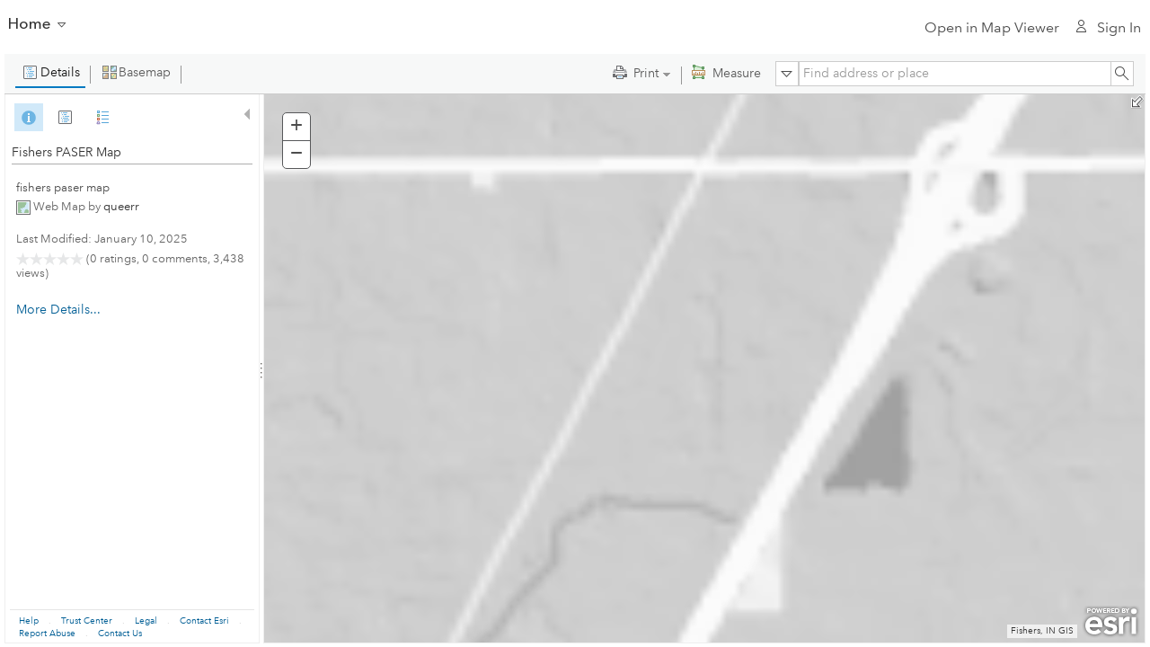

--- FILE ---
content_type: application/javascript
request_url: https://cdn-a.arcgis.com/cdn/1C03AE2/js/jsapi/dijit/form/MultiSelect.js
body_size: 554
content:
//>>built
define("dijit/form/MultiSelect","dojo/_base/array dojo/_base/declare dojo/dom-geometry dojo/sniff dojo/query ./_FormValueWidget dojo/NodeList-dom".split(" "),function(f,h,k,g,d,e){e=h("dijit.form.MultiSelect"+(g("dojo-bidi")?"_NoBidi":""),e,{size:7,baseClass:"dijitMultiSelect",templateString:"\x3cselect multiple\x3d'multiple' ${!nameAttrSetting} data-dojo-attach-point\x3d'containerNode,focusNode' data-dojo-attach-event\x3d'onchange: _onChange'\x3e\x3c/select\x3e",addSelected:function(b){b.getSelected().forEach(function(a){this.containerNode.appendChild(a);
this.domNode.scrollTop=this.domNode.offsetHeight;a=b.domNode.scrollTop;b.domNode.scrollTop=0;b.domNode.scrollTop=a},this);this._set("value",this.get("value"))},getSelected:function(){return d("option",this.containerNode).filter(function(b){return b.selected})},_getValueAttr:function(){return f.map(this.getSelected(),function(b){return b.value})},multiple:!0,_setMultipleAttr:function(b){},_setValueAttr:function(b){g("android")?d("option",this.containerNode).orphan().forEach(function(a){var c=a.ownerDocument.createElement("option");
c.value=a.value;c.selected=-1!=f.indexOf(b,a.value);c.text=a.text;c.originalText=a.originalText;this.containerNode.appendChild(c)},this):d("option",this.containerNode).forEach(function(a){a.selected=-1!=f.indexOf(b,a.value)});this.inherited(arguments)},invertSelection:function(b){var a=[];d("option",this.containerNode).forEach(function(c){c.selected||a.push(c.value)});this._setValueAttr(a,!(!1===b||null==b))},_onChange:function(){this._handleOnChange(this.get("value"),!0)},resize:function(b){b&&k.setMarginBox(this.domNode,
b)},postCreate:function(){this._set("value",this.get("value"));this.inherited(arguments)}});g("dojo-bidi")&&(e=h("dijit.form.MultiSelect",e,{addSelected:function(b){b.getSelected().forEach(function(a){a.text=this.enforceTextDirWithUcc(this.restoreOriginalText(a),a.text)},this);this.inherited(arguments)},_setTextDirAttr:function(b){this.textDir==b&&this._created||!this.enforceTextDirWithUcc||(this._set("textDir",b),d("option",this.containerNode).forEach(function(a){this._created||a.value!==a.text||
(a.value=a.text);a.text=this.enforceTextDirWithUcc(a,a.originalText||a.text)},this))}}));return e});

--- FILE ---
content_type: application/javascript
request_url: https://cdn-a.arcgis.com/cdn/1C03AE2/js/jsapi/esri/dijit/analysis/PluginLayers.js
body_size: 2667
content:
//>>built
define("esri/dijit/analysis/PluginLayers","dojo/_base/declare dojo/_base/lang dojo/_base/array dojo/dom-construct dojo/Deferred dojo/promise/all dojo/dom dojo/dom-attr dojo/dom-class dojo/dom-style dojo/query dojo/store/Memory dojo/store/Observable dojo/Evented dojo/has ./ItemTypes ../../request ../../kernel ../../lang dgrid/OnDemandGrid dgrid/Selection ./AnalysisRegistry dojo/i18n!../../nls/jsapi".split(" "),function(u,h,l,r,x,I,y,z,A,J,v,B,C,D,K,e,w,E,m,F,G,k,t){var q=u([D],{infoPanelTemplate:'\x3cdiv\x3e\x3cdiv class\x3d"template-info-showing"\x3e\x3cdiv\x3e\x3cimg width\x3d\'16px\' height\x3d\'16px\' alt\x3d\'\' src\x3d\'${item.iconUrl}\'\x3e\x3c/div\x3e\x3ch4\x3e${item.title}\x3c/h4\x3e\x3cdiv class\x3d"template-info"\x3e\x3cp class\x3d""\x3e${item.snippet}\x3c/p\x3e${item:plugIn._showLayers}\x3cdiv id\x3d"${item.id}_details" class\x3d"quiet-scroll layer-container"\x3e\x3c/div\x3e\x3c/div\x3e\x3cdiv class\x3d"panel-actions"\x3e${item:plugIn._addLayerToMap}\x3cbutton class\x3d"btn blue btn-main disabled" id\x3d"add-layer"\x3e${i18n.common.addLayerBtnLabel}\x3c/button\x3e\x3cbutton class\x3d"btn btn-cancel" id\x3d"close-panel"\x3e${i18n.common.close}\x3c/button\x3e\x3c/div\x3e\x3cdiv\x3e',
geometryTypes:[k.GeometryTypes.Point,k.GeometryTypes.Point.MultiPoint,k.GeometryTypes.Line,k.GeometryTypes.Polygon],layerTypes:[e.FLAYER,e.BDATAFEATURE,e.BTABLE,e.TABLE],timeTypes:[k.TimeTypes.Instant,k.TimeTypes.Interval],checkGeometryType:!0,checkLayerType:!1,checkTimeFilter:!1,fetchType:['type:"'+e.MS+'"','type:"'+e.FS+'"'],constructor:function(a){h.mixin(this,a);this.filters={all:{},mycontent:{owners:this.self?[this.self.user.username]:[]},esriBoundaryLayers:{owners:["esri_boundaries"]}};this.i18n=
h.mixin({},t.browseLayersDlg);h.mixin(this.i18n,t.browseItems);h.mixin(this.i18n,t.common);this.filterStrings={all:{title:this.self&&this.self.isPortal?this.i18n.items.portalOrg:this.i18n.items.organizationLabel},mycontent:{title:this.i18n.items.contentLabel},esriBoundaryLayers:{title:this.i18n.esriBoundaryLayers}}},fetchData:function(){this._portal=this.parent._portal;this._user=this._portal.getPortalUser();this.filters.mycontent.owner=this._user;this.parent.fetchType&&(this.fetchType=this.parent.fetchType);
return this._fetchItems()},_fetchItems:function(){return this.parent._fetchItems({types:this.fetchType})},_fetchServiceInfo:function(a){var b=new x,f,c={f:"json"};a.url?(-1!==window.location.protocol.indexOf("https:")&&(a.url=a.url.replace("http:","https:")),w({url:a.url,content:c}).then(function(d){b.resolve(d)},h.hitch(this,function(d){f=d.details&&d.details.length?d.details.shift():"";d&&403===d.httpCode&&-1<f.indexOf("SSL Required")?(a.set("url",a.url.replace("http:","https:")),this._fetchServiceInfo(a).then(function(g){b.resolve(g)})):
(a.isLoaded=!0,b.resolve({error:d}))}))):b.resolve(null);return b},_addLayerToMap:function(a){return a.type===e.BIGDATA||a.type===e.CSV||a.type===e.XLS?"":'\x3cdiv class\x3d"esriFloatLeading esriLeadingPadding1 padding-trailer-half js-add-layer-node"\x3e\x3clabel\x3e\x3cinput name\x3d"addlayertomap" class\x3d"js-add-layer-checkbox" type\x3d"checkbox"\x3e\x3cspan class\x3d"esriLeadingPadding1"\x3e'+this.i18n.common.addLayer+"\x3c/span\x3e\x3c/label\x3e\x3c/div\x3e"},_showLayers:function(a){if(a&&-1!==
l.indexOf([e.FS,e.MS,e.IS,e.BIGDATA,e.CSV,e.XLS],a.type)){if(a.type===e.CSV||a.type===e.XLS)a.url=a.itemUrl;this.plugIn._fetchServiceInfo(a).then(h.hitch(this,function(b){var f=[],c={f:"json"};b.layers&&(f=[].concat(f).concat(b.layers));b.tables&&0<b.tables.length&&(f=[].concat(f).concat(b.tables));b.children&&(f=b.children);!a||a.type!==e.CSV&&a.type!==e.XLS&&a.type!==e.IS||(f=[a]);if(!f.length)var d=this.plugIn.i18n.noDataMessages.noItemInfo;this.plugIn._createLayerGrid(r.create("div",null,y.byId(a.id+
"_details")),d);l.forEach(f,function(g,n){a.type===e.BIGDATA?(g.url=a.url+"/"+g.name,g.url=encodeURI(g.url)):g.url=a.type===e.CSV?a.itemUrl:a.type===e.IS?a.url:a.url+"/"+n;-1!==window.location.protocol.indexOf("https:")&&(g.url=g.url.replace("http:","https:"));w({url:g.url,content:c}).then(h.hitch(this,function(p){g=h.mixin(g,p);this.plugIn._store.put(g);this.plugIn._grid.refresh()}),h.hitch(this,function(p){this.plugIn._grid.noDataMessage=this.plugIn.i18n.noDataMessages.noLayerInfo;this.plugIn._grid.refresh()}))},
this)}))}return""},_getLayerHead:function(){return"\x3ctr\x3e\x3cth\x3e\x3c/th\x3e\x3cth\x3eLayer Name\x3c/th\x3e\x3cth\x3e Geometry Type\x3c/th\x3e\x3c/tr\x3e"},_getLayerNode:function(a,b,f){b=a.name;var c='\x3ctr\x3e\x3ctd\x3e\x3cinput type\x3d"checkbox" class\x3d"js-layer-check" name\x3d"layers" value\x3d"'+b+' checked"\x3e\x3c/td\x3e\x3ctd\x3e',d="\x3c/td\x3e\x3ctd\x3e"+a.geometryType+"\x3c/td\x3e\x3c/tr\x3e";return a.itemUrl||a.url?c+'\x3ca class\x3d"'+(f||"")+'"\x3e'+b+"\x3c/a\x3e"+d:c+b+d},
_createLayerGrid:function(a,b){var f=u([F,G]);this._store=C(new B({idProperty:"name"}));this._atleastALayerAvailable=!1;this._grid=new f({store:this._store,query:h.hitch(this,function(c){var d=!0,g=!0,n=!0,p=!0;this.checkGeometryType&&c.type!==e.IS&&(n=-1!==l.indexOf(this.geometryTypes,c.geometryType));this.checkTimeFilter&&(d=-1!==l.indexOf(this.timeTypes,this.getTimeType(c)));this.checkLayerType&&(g=-1!==l.indexOf(this.layerTypes,c.type));"function"===typeof this.customCheckHandler&&(p=this.customCheckHandler(c));
c=c&&n&&d&&g&&p;c||(this._grid.noDataMessage=this.getNoDataMessage({geomCheck:n,timeCheck:d,typeCheck:g,customCheck:p}));!this._atleastALayerAvailable&&c&&(this._atleastALayerAvailable=c);v(".js-add-layer-checkbox",this.parent.infoPanel).forEach(function(H){z.set(H,"disabled",!this._atleastALayerAvailable)},this);return c}),selectionMode:"single","class":"esriAnalysisLayersGrid quiet-scroll",noDataMessage:b||this.i18n.noValidLayerMsg,allowSelect:h.hitch(this,function(c){var d;this.checkLayerType&&
c.data&&(d=-1!==l.indexOf(this.layerTypes,c.data.type));d=c.data.geometryType?-1!==l.indexOf(this.geometryTypes,c.data.geometryType)||this.checkLayerType&&d:!0;return c&&c.data&&d}),renderRow:h.hitch(this,this._renderer)},a);this._grid.startup();this._grid.on("dgrid-select,dgrid-deselect",h.hitch(this,function(c){c=c.grid.selection;var d=[];for(g in c)c[g]&&d.push(this._grid.row(g).data);var g={selection:d};v(".panel-actions .btn-main",this.parent.infoPanel).forEach(function(n){A.toggle(n,"disabled",
0===d.length)},this);d[0]&&(this._selectedLayer=d[0]);this.emit("layer-change",g)}))},hasTimeInfo:function(a){return a&&a.timeInfo},getTimeType:function(a){return a?m.isDefined(a.timeInfo)&&m.isDefined(a.timeInfo.startTimeField)&&!m.isDefined(a.timeInfo.endTimeField)?k.TimeTypes.Instant:m.isDefined(a.timeInfo)&&m.isDefined(a.timeInfo.startTimeField)&&m.isDefined(a.timeInfo.endTimeField)?k.TimeTypes.Interval:m.isDefined(a.time)&&m.isDefined(a.time.timeType)?a.time.timeType:!1:!1},getNoDataMessage:function(a){if(a.geomCheck)if(a.timeCheck){if(!a.typeCheck)return this.i18n.noDataMessages.typeCheckFailure;
if(!a.customCheck)return this.customCheckFailureMessage}else return this.i18n.noDataMessages.timeCheckFailure;else return this.i18n.noDataMessages.geomCheckFailure},getDateFields:function(a){return l.filter(a&&a.fields||[],function(b){return b&&"esriFieldTypeDate"===b.type})},_renderer:function(a){a.snippet=a.snippet||"";var b=r.create("div"),f=this._getLabel(a);r.place('\x3cdiv class\x3d"panel panel-white panel-bordered panel-compact border-bottom-clear"\x3e\x3ch5 class\x3d"trailer-0 font-size-0 word-break"\x3e\x3ca\x3e'+
a.name+'\x3c/a\x3e\x3c/h5\x3e\x3cnav class\x3d"inline-block"\x3e\x3ca class\x3d"link-gray font-size--2 esriTrailingPadding1 esriTrailingMargin05"\x3e\x3cspan class\x3d"'+f.icon+'"\x3e\x3c/span\x3e'+f.name+"\x3c/a\x3e"+(a.timeInfo||a.time&&"instant"===a.time.timeType?'\x3ca class\x3d"link-gray font-size--2 esriTrailingPadding1" data-action\x3d"timeSettings" data-layerid\x3d"0"\x3e\x3cspan class\x3d"esri-icon-time-clock"\x3e\x3c/span\x3e'+this.i18n.timeEnabled+"\x3c/a\x3e":'\x3ca class\x3d"esriTrailingPadding1"\x3e\x3c/a\x3e')+
"\x3c/nav\x3e\x3c/div\x3e",b);return b},_getLabel:function(a){var b={icon:"",name:""},f=a.geometryType;f===k.GeometryTypes.Point||f===k.GeometryTypes.MultiPoint?(b.name=this.i18n.points,b.icon="esri-icon-map-pin"):f===k.GeometryTypes.Polygon?(b.name=this.i18n.areas,b.icon="esri-icon-polygon"):f===k.GeometryTypes.Line?(b.name=this.i18n.lines,b.icon="esri-icon-polyline"):a.type===e.IS?(b.name=this.i18n.imageService,b.icon="esri-icon-layers"):(b.name=this.i18n.table,b.icon="esri-icon-table");return b}});
h.mixin(q,{add:function(a,b){a.plugIn||(b=b||{},b.parent=a,b.self=a.self,a.plugIn=new q(b))},remove:function(a){a.plugIn&&(a.plugIn.destroy(),delete a.plugIn)}});h.setObject("dijit.analysis.PluginLayers",q,E);return q});

--- FILE ---
content_type: application/javascript
request_url: https://cdn-a.arcgis.com/cdn/1C03AE2/js/arcgis-components/dist/wrappers/BasicWrappers/BasicWrapper.js
body_size: 1608
content:
define(["../../Component"],(function(t){return function(t){var e={};function r(n){if(e[n])return e[n].exports;var o=e[n]={i:n,l:!1,exports:{}};return t[n].call(o.exports,o,o.exports,r),o.l=!0,o.exports}return r.m=t,r.c=e,r.d=function(t,e,n){r.o(t,e)||Object.defineProperty(t,e,{enumerable:!0,get:n})},r.r=function(t){"undefined"!=typeof Symbol&&Symbol.toStringTag&&Object.defineProperty(t,Symbol.toStringTag,{value:"Module"}),Object.defineProperty(t,"__esModule",{value:!0})},r.t=function(t,e){if(1&e&&(t=r(t)),8&e)return t;if(4&e&&"object"==typeof t&&t&&t.__esModule)return t;var n=Object.create(null);if(r.r(n),Object.defineProperty(n,"default",{enumerable:!0,value:t}),2&e&&"string"!=typeof t)for(var o in t)r.d(n,o,function(e){return t[e]}.bind(null,o));return n},r.n=function(t){var e=t&&t.__esModule?function(){return t.default}:function(){return t};return r.d(e,"a",e),e},r.o=function(t,e){return Object.prototype.hasOwnProperty.call(t,e)},r.p="",r(r.s=538)}({0:function(t,e,r){"use strict";r.d(e,"d",(function(){return o})),r.d(e,"a",(function(){return c})),r.d(e,"f",(function(){return i})),r.d(e,"c",(function(){return u})),r.d(e,"b",(function(){return a})),r.d(e,"e",(function(){return f})),r.d(e,"g",(function(){return l}));var n=function(t,e){return(n=Object.setPrototypeOf||{__proto__:[]}instanceof Array&&function(t,e){t.__proto__=e}||function(t,e){for(var r in e)Object.prototype.hasOwnProperty.call(e,r)&&(t[r]=e[r])})(t,e)};function o(t,e){if("function"!=typeof e&&null!==e)throw new TypeError("Class extends value "+String(e)+" is not a constructor or null");function r(){this.constructor=t}n(t,e),t.prototype=null===e?Object.create(e):(r.prototype=e.prototype,new r)}var c=function(){return(c=Object.assign||function(t){for(var e,r=1,n=arguments.length;r<n;r++)for(var o in e=arguments[r])Object.prototype.hasOwnProperty.call(e,o)&&(t[o]=e[o]);return t}).apply(this,arguments)};function i(t,e){var r={};for(var n in t)Object.prototype.hasOwnProperty.call(t,n)&&e.indexOf(n)<0&&(r[n]=t[n]);if(null!=t&&"function"==typeof Object.getOwnPropertySymbols){var o=0;for(n=Object.getOwnPropertySymbols(t);o<n.length;o++)e.indexOf(n[o])<0&&Object.prototype.propertyIsEnumerable.call(t,n[o])&&(r[n[o]]=t[n[o]])}return r}function u(t,e,r,n){var o,c=arguments.length,i=c<3?e:null===n?n=Object.getOwnPropertyDescriptor(e,r):n;if("object"==typeof Reflect&&"function"==typeof Reflect.decorate)i=Reflect.decorate(t,e,r,n);else for(var u=t.length-1;u>=0;u--)(o=t[u])&&(i=(c<3?o(i):c>3?o(e,r,i):o(e,r))||i);return c>3&&i&&Object.defineProperty(e,r,i),i}function a(t,e,r,n){return new(r||(r=Promise))((function(o,c){function i(t){try{a(n.next(t))}catch(t){c(t)}}function u(t){try{a(n.throw(t))}catch(t){c(t)}}function a(t){var e;t.done?o(t.value):(e=t.value,e instanceof r?e:new r((function(t){t(e)}))).then(i,u)}a((n=n.apply(t,e||[])).next())}))}function f(t,e){var r,n,o,c,i={label:0,sent:function(){if(1&o[0])throw o[1];return o[1]},trys:[],ops:[]};return c={next:u(0),throw:u(1),return:u(2)},"function"==typeof Symbol&&(c[Symbol.iterator]=function(){return this}),c;function u(u){return function(a){return function(u){if(r)throw new TypeError("Generator is already executing.");for(;c&&(c=0,u[0]&&(i=0)),i;)try{if(r=1,n&&(o=2&u[0]?n.return:u[0]?n.throw||((o=n.return)&&o.call(n),0):n.next)&&!(o=o.call(n,u[1])).done)return o;switch(n=0,o&&(u=[2&u[0],o.value]),u[0]){case 0:case 1:o=u;break;case 4:return i.label++,{value:u[1],done:!1};case 5:i.label++,n=u[1],u=[0];continue;case 7:u=i.ops.pop(),i.trys.pop();continue;default:if(!(o=i.trys,(o=o.length>0&&o[o.length-1])||6!==u[0]&&2!==u[0])){i=0;continue}if(3===u[0]&&(!o||u[1]>o[0]&&u[1]<o[3])){i.label=u[1];break}if(6===u[0]&&i.label<o[1]){i.label=o[1],o=u;break}if(o&&i.label<o[2]){i.label=o[2],i.ops.push(u);break}o[2]&&i.ops.pop(),i.trys.pop();continue}u=e.call(t,i)}catch(t){u=[6,t],n=0}finally{r=o=0}if(5&u[0])throw u[1];return{value:u[0]?u[1]:void 0,done:!0}}([u,a])}}}Object.create;function l(t,e,r){if(r||2===arguments.length)for(var n,o=0,c=e.length;o<c;o++)!n&&o in e||(n||(n=Array.prototype.slice.call(e,0,o)),n[o]=e[o]);return t.concat(n||Array.prototype.slice.call(e))}Object.create},12:function(e,r){e.exports=t},538:function(t,e,r){"use strict";r.r(e);var n=r(0),o=r(12),c=function(){function t(t,e,r){var c=this;this.SET_PROPS="SET_PROPS";var i=Object(o.connect)((function(t){return Object(n.a)({},t)}),(function(){return{}}))(t);this.renderContainer=e,this.store=Object(o.createStore)((function(t,e){var r=e.type,n=e.payload;return r===c.SET_PROPS?n:t}),r),this.projector=Object(o.createProjector)(this.store,(function(t){return t(i,Object(n.a)({},r))}),this.renderContainer)}return t.prototype.destroy=function(){this.projector.stop(),this.renderContainer.remove?this.renderContainer.remove():this.renderContainer.parentNode&&this.renderContainer.parentNode.removeChild(this.renderContainer)},t.prototype.getProps=function(){return this.store.getState()},t.prototype.setProps=function(t){this.store.dispatch({type:this.SET_PROPS,payload:t})},t.prototype.watchProps=function(t){var e=this;return this.store.subscribe((function(){return t(e.store.getState())}))},t}();e.default=c}})}));

--- FILE ---
content_type: application/javascript
request_url: https://cdn-a.arcgis.com/cdn/1C03AE2/js/jsapi/esri/dijit/analysis/FeatureRecordSetLayer.js
body_size: 88
content:
//>>built
define("esri/dijit/analysis/FeatureRecordSetLayer",["dojo/_base/declare","dojo/_base/lang","dojo/has","../../tasks/DataFile","../../kernel"],function(b,c,f,d,e){b=b(d,{declaredClass:"esri.dijit.analysis.FeatureRecordSetLayer",constructor:function(a){a&&c.mixin(this,a)},toJson:function(){var a={};this.url&&(a.url=this.url);this.filter&&(a.filter=this.filter);this.serviceToken&&(a.serviceToken=this.serviceToken);this.featureSet&&(a.featureSet=this.featureSet);this.layerDefinition&&(a.layerDefinition=
this.layerDefinition);this.time&&(a.time=this.time);return a}});c.setObject("dijit.analysis.FeatureRecordSetLayer",b,e);return b});